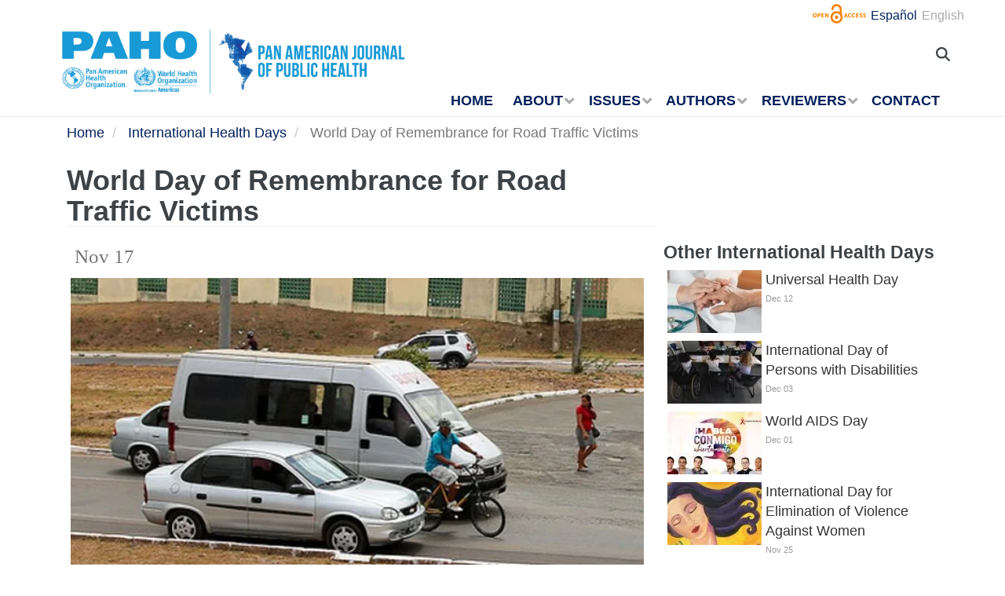

--- FILE ---
content_type: text/html; charset=UTF-8
request_url: https://journal.paho.org/en/international-health-days/world-day-remembrance-road-traffic-victims
body_size: 11011
content:
<!DOCTYPE html>
<html  lang="en" dir="ltr" prefix="content: http://purl.org/rss/1.0/modules/content/  dc: http://purl.org/dc/terms/  foaf: http://xmlns.com/foaf/0.1/  og: http://ogp.me/ns#  rdfs: http://www.w3.org/2000/01/rdf-schema#  schema: http://schema.org/  sioc: http://rdfs.org/sioc/ns#  sioct: http://rdfs.org/sioc/types#  skos: http://www.w3.org/2004/02/skos/core#  xsd: http://www.w3.org/2001/XMLSchema# ">
  <head>
    <meta charset="utf-8" />
<meta name="description" content="The mission of the Pan American Journal of Public Health is to serve as an important vehicle for disseminating scientific public health information relevant to the Region of the Americas. The journal aims to strengthen national and local health systems and to bridge the gap between health care and policy-makers, ultimately improving the health of the peoples of the Americas." />
<link rel="canonical" href="https://journal.paho.org/en/international-health-days/world-day-remembrance-road-traffic-victims" />
<meta name="twitter:site" content="@rpsp_pajph" />
<meta name="MobileOptimized" content="width" />
<meta name="HandheldFriendly" content="true" />
<meta name="viewport" content="width=device-width, initial-scale=1.0" />
<link rel="icon" href="/themes/paho/favicon.ico" type="image/vnd.microsoft.icon" />
<link rel="alternate" hreflang="es" href="https://journal.paho.org/es/dias-internacionales-salud/dia-mundial-recuerdo-victimas-por-accidentes-transito" />
<link rel="alternate" hreflang="en" href="https://journal.paho.org/en/international-health-days/world-day-remembrance-road-traffic-victims" />
<script src="/sites/default/files/google_tag/gtm_journal/google_tag.script.js?t9ae9w" defer></script>

    <title>World Day of Remembrance for Road Traffic Victims | Pan American Journal of Public Health</title>
    <link rel="stylesheet" media="all" href="/sites/default/files/css/css_H-wGlCyHElGLbdInaA8PuFby-0Y-N2xXwNNOW3MMJwA.css?delta=0&amp;language=en&amp;theme=paho&amp;include=[base64]" />
<link rel="stylesheet" media="all" href="https://cdn.jsdelivr.net/npm/entreprise7pro-bootstrap@3.4.8/dist/css/bootstrap.min.css" integrity="sha256-zL9fLm9PT7/fK/vb1O9aIIAdm/+bGtxmUm/M1NPTU7Y=" crossorigin="anonymous" />
<link rel="stylesheet" media="all" href="https://cdn.jsdelivr.net/npm/@unicorn-fail/drupal-bootstrap-styles@0.0.2/dist/3.1.1/7.x-3.x/drupal-bootstrap.min.css" integrity="sha512-nrwoY8z0/iCnnY9J1g189dfuRMCdI5JBwgvzKvwXC4dZ+145UNBUs+VdeG/TUuYRqlQbMlL4l8U3yT7pVss9Rg==" crossorigin="anonymous" />
<link rel="stylesheet" media="all" href="https://cdn.jsdelivr.net/npm/@unicorn-fail/drupal-bootstrap-styles@0.0.2/dist/3.1.1/8.x-3.x/drupal-bootstrap.min.css" integrity="sha512-jM5OBHt8tKkl65deNLp2dhFMAwoqHBIbzSW0WiRRwJfHzGoxAFuCowGd9hYi1vU8ce5xpa5IGmZBJujm/7rVtw==" crossorigin="anonymous" />
<link rel="stylesheet" media="all" href="https://cdn.jsdelivr.net/npm/@unicorn-fail/drupal-bootstrap-styles@0.0.2/dist/3.2.0/7.x-3.x/drupal-bootstrap.min.css" integrity="sha512-U2uRfTiJxR2skZ8hIFUv5y6dOBd9s8xW+YtYScDkVzHEen0kU0G9mH8F2W27r6kWdHc0EKYGY3JTT3C4pEN+/g==" crossorigin="anonymous" />
<link rel="stylesheet" media="all" href="https://cdn.jsdelivr.net/npm/@unicorn-fail/drupal-bootstrap-styles@0.0.2/dist/3.2.0/8.x-3.x/drupal-bootstrap.min.css" integrity="sha512-JXQ3Lp7Oc2/VyHbK4DKvRSwk2MVBTb6tV5Zv/3d7UIJKlNEGT1yws9vwOVUkpsTY0o8zcbCLPpCBG2NrZMBJyQ==" crossorigin="anonymous" />
<link rel="stylesheet" media="all" href="https://cdn.jsdelivr.net/npm/@unicorn-fail/drupal-bootstrap-styles@0.0.2/dist/3.3.1/7.x-3.x/drupal-bootstrap.min.css" integrity="sha512-ZbcpXUXjMO/AFuX8V7yWatyCWP4A4HMfXirwInFWwcxibyAu7jHhwgEA1jO4Xt/UACKU29cG5MxhF/i8SpfiWA==" crossorigin="anonymous" />
<link rel="stylesheet" media="all" href="https://cdn.jsdelivr.net/npm/@unicorn-fail/drupal-bootstrap-styles@0.0.2/dist/3.3.1/8.x-3.x/drupal-bootstrap.min.css" integrity="sha512-kTMXGtKrWAdF2+qSCfCTa16wLEVDAAopNlklx4qPXPMamBQOFGHXz0HDwz1bGhstsi17f2SYVNaYVRHWYeg3RQ==" crossorigin="anonymous" />
<link rel="stylesheet" media="all" href="https://cdn.jsdelivr.net/npm/@unicorn-fail/drupal-bootstrap-styles@0.0.2/dist/3.4.0/8.x-3.x/drupal-bootstrap.min.css" integrity="sha512-tGFFYdzcicBwsd5EPO92iUIytu9UkQR3tLMbORL9sfi/WswiHkA1O3ri9yHW+5dXk18Rd+pluMeDBrPKSwNCvw==" crossorigin="anonymous" />
<link rel="stylesheet" media="all" href="/sites/default/files/css/css_sC_kT3snogu7j5J0O7cXyTgW4T38VZMEjMnaKpKE600.css?delta=9&amp;language=en&amp;theme=paho&amp;include=[base64]" />
<link rel="stylesheet" media="all" href="/sites/default/files/css/css_E5dzZCRXCyNzmUGnixx5UW8PI9p-PFo24AlpdXJKnMU.css?delta=10&amp;language=en&amp;theme=paho&amp;include=[base64]" />
<link rel="stylesheet" media="all" href="/sites/default/files/asset_injector/css/paho_grid_custom_claro_admin_theme-97b3a9ac4420197e7472f13a53b1713b.css?t9ae9w" />

    
    <meta http-equiv="X-UA-Compatible" content="IE=edge"> 
  </head>
  <body class="path-node page-node-type-article has-glyphicons">
    <a href="#main-content" class="visually-hidden focusable skip-link">
      Skip to main content
    </a>
    <noscript><iframe src="https://www.googletagmanager.com/ns.html?id=GTM-W7HGMPQ" height="0" width="0" style="display:none;visibility:hidden"></iframe></noscript>
      <div class="dialog-off-canvas-main-canvas" data-off-canvas-main-canvas>
              <div class="branding-bar">
      <div class="container">
            <div class="region region-branding-bar">
    <nav role="navigation" aria-labelledby="block-paho-account-menu-menu" id="block-paho-account-menu">
            <h2 class="sr-only" id="block-paho-account-menu-menu">User account menu</h2>

      
              <ul class="menu nav navbar-nav navbar-right">
                            <li>
        <a href="/en/journal-editor/login" data-drupal-link-system-path="journal-editor/login">Log in</a>
                  </li>
        </ul>
  


  </nav>
<section class="language-switcher-language-url block block-language block-language-blocklanguage-interface" id="block-alternadordeidioma" role="navigation">
  
    

      <ul class="links"><li hreflang="es" data-drupal-link-system-path="node/5018" class="es"><a href="/es/dias-internacionales-salud/dia-mundial-recuerdo-victimas-por-accidentes-transito" class="language-link" hreflang="es" data-drupal-link-system-path="node/5018">Español</a></li><li hreflang="en" data-drupal-link-system-path="node/5018" class="en is-active" aria-current="page"><a href="/en/international-health-days/world-day-remembrance-road-traffic-victims" class="language-link is-active" hreflang="en" data-drupal-link-system-path="node/5018" aria-current="page">English</a></li></ul>
  </section>


  </div>

          <button type="button" class="navbar-toggle" data-toggle="collapse" data-target="#block-alternadordeidioma">
              Language <i class="fa fa-globe"></i>
            </button>
      </div>
    </div>
    <header class="navbar navbar-default" id="navbar" role="banner">
      <div class="container">
        <div class="navbar-header">
          <a href="/en"><img class="logo" src="/themes/paho/images/logo-en.png?v=7" alt="Pan American Journal of Public Health" /></a>
            <div class="region region-navigation">
    <section id="block-searchtoggle" class="block block-block-content block-block-content0d4acc9b-b733-47d7-98cb-031fafa0afda">
  
    

      
            <div class="field field--name-body field--type-text-with-summary field--label-hidden field--item"><p><i class="fa fa-search"></i></p></div>
      
  </section>

<section id="block-navegacionprincipal" class="block block-superfish block-superfishmain">
  
    

      
<ul id="superfish-main" class="menu sf-menu sf-main sf-horizontal sf-style-none" role="menu" aria-label="Menu">
  

  
  <li id="main-standardfront-page" class="sf-depth-1 sf-no-children sf-first" role="none">
    
          <a href="/en" class="sf-depth-1" role="menuitem">Home</a>
    
    
    
    
      </li>


            
  <li id="main-menu-link-contenta7657d5c-9e40-4955-8d06-237b3b2ed250" class="sf-depth-1 menuparent" role="none">
    
          <span class="sf-depth-1 menuparent nolink" role="menuitem" aria-haspopup="true" aria-expanded="false">About</span>
    
    
    
              <ul role="menu">
      
      

  
  <li id="main-menu-link-content2487e561-05fb-4780-8bf6-763afa6c5fec" class="sf-depth-2 sf-no-children sf-first" role="none">
    
          <a href="/en/about-journal" class="sf-depth-2" role="menuitem">About the journal</a>
    
    
    
    
      </li>


  
  <li id="main-menu-link-content26ef59ba-828d-40d5-8120-4b6ef2ed41d1" class="sf-depth-2 sf-no-children" role="none">
    
          <a href="/en/editorial-committee" class="sf-depth-2" role="menuitem">Editorial committee</a>
    
    
    
    
      </li>


            
  <li id="main-menu-link-contentb273faef-bfcc-44ad-80b7-0a3208231ae1" class="sf-depth-2 menuparent" role="none">
    
          <a href="/en/timeline" class="sf-depth-2 menuparent" role="menuitem" aria-haspopup="true" aria-expanded="false">History of the Journal</a>
    
    
    
              <ul role="menu">
      
      

  
  <li id="main-menu-link-content8e713e99-4f00-40e4-999b-4bc94ab68148" class="sf-depth-3 sf-no-children sf-first sf-last" role="none">
    
          <a href="/en/100-years-pan-american-journal-public-health" class="sf-depth-3" role="menuitem">100 years of the Journal </a>
    
    
    
    
      </li>



              </ul>
      
    
    
      </li>


  
  <li id="main-menu-link-content6bf4f56f-f955-4f6b-8281-a455e096a4ef" class="sf-depth-2 sf-no-children" role="none">
    
          <a href="/en/permissions-request" class="sf-depth-2" role="menuitem">Permissions request</a>
    
    
    
    
      </li>



              </ul>
      
    
    
      </li>


            
  <li id="main-menu-link-contentae207d35-11b5-41d3-a1a3-4b14adea0451" class="sf-depth-1 menuparent" role="none">
    
          <span class="sf-depth-1 menuparent nolink" role="menuitem" aria-haspopup="true" aria-expanded="false">Issues</span>
    
    
    
              <ul role="menu">
      
      

  
  <li id="main-menu-link-content4b37f348-bd27-44d1-a403-41919779c3ea" class="sf-depth-2 sf-no-children sf-first" role="none">
    
          <a href="/en/special-issues" class="sf-depth-2" role="menuitem">Special Issues</a>
    
    
    
    
      </li>


  
  <li id="main-menu-link-content81c6f9ef-5e31-492c-b845-1e9e419c05e2" class="sf-depth-2 sf-no-children sf-last" role="none">
    
          <a href="/en/past-issues-1" class="sf-depth-2" role="menuitem">Past Issues</a>
    
    
    
    
      </li>



              </ul>
      
    
    
      </li>


            
  <li id="main-menu-link-content34830034-1951-4081-ae7d-790247e125b9" class="sf-depth-1 menuparent" role="none">
    
          <span class="sf-depth-1 menuparent nolink" role="menuitem" aria-haspopup="true" aria-expanded="false">Authors</span>
    
    
    
              <ul role="menu">
      
      

  
  <li id="main-menu-link-content608a45db-93cb-4914-aa70-134f2406220e" class="sf-depth-2 sf-no-children sf-first" role="none">
    
          <a href="/en/instructions-authors" class="sf-depth-2" role="menuitem">Instructions for authors</a>
    
    
    
    
      </li>


  
  <li id="main-menu-link-content36de06c3-4e59-4308-b3fd-7ed682914b1f" class="sf-depth-2 sf-no-children" role="none">
    
          <a href="/en/resources-authors" class="sf-depth-2" role="menuitem">Resources for authors</a>
    
    
    
    
      </li>


  
  <li id="main-menu-link-content148fe7a2-f087-4775-a065-20fb23fadc25" class="sf-depth-2 sf-no-children sf-last" role="none">
    
          <a href="/en/submission-manuscripts" class="sf-depth-2" role="menuitem">Submission of manuscripts</a>
    
    
    
    
      </li>



              </ul>
      
    
    
      </li>


            
  <li id="main-menu-link-content4e6e3738-b48c-4827-b27f-f9f728fbba5c" class="sf-depth-1 menuparent" role="none">
    
          <span class="sf-depth-1 menuparent nolink" role="menuitem" aria-haspopup="true" aria-expanded="false">Reviewers</span>
    
    
    
              <ul role="menu">
      
      

  
  <li id="main-menu-link-content46681f35-3c4a-496a-b151-f96fef1bb77f" class="sf-depth-2 sf-no-children sf-first" role="none">
    
          <a href="/en/acknowledgment-reviewers" class="sf-depth-2" role="menuitem">Acknowledgment of reviewers</a>
    
    
    
    
      </li>


  
  <li id="main-menu-link-content2b4c4104-f5af-4cb5-9cf0-d05376c9d49f" class="sf-depth-2 sf-no-children sf-last" role="none">
    
          <a href="/en/resources-reviewers" class="sf-depth-2" role="menuitem">Resources for reviewers</a>
    
    
    
    
      </li>



              </ul>
      
    
    
      </li>


  
  <li id="main-menu-link-content19b94c81-f586-4599-8b73-046d6114bff1" class="sf-depth-1 sf-no-children sf-last" role="none">
    
          <a href="/en/contact-journal" class="sf-depth-1" role="menuitem">Contact</a>
    
    
    
    
      </li>


</ul>

  </section>

<div class="search-block-form block block-search block-search-form-block" data-drupal-selector="search-block-form" id="block-formulariodebusqueda" role="search">
  
    
      <form action="/en/search/node" method="get" id="search-block-form" accept-charset="UTF-8">
  <div class="form-item js-form-item form-type-search js-form-type-search form-item-keys js-form-item-keys form-no-label form-group">
      <label for="edit-keys" class="control-label sr-only">Search</label>
  
  
  <div class="input-group"><input title="Enter the terms you wish to search for." data-drupal-selector="edit-keys" class="form-autocomplete form-search form-control" data-key="search_block" placeholder="Search" type="search" id="edit-keys" name="keys" value="" size="15" maxlength="128" data-toggle="tooltip" /><span class="input-group-btn"><button type="submit" value="Search" class="button js-form-submit form-submit btn-primary btn icon-only"><span class="sr-only">Search</span><span class="icon glyphicon glyphicon-search" aria-hidden="true"></span></button></span></div>

  
  
  </div>
<div class="form-actions form-group js-form-wrapper form-wrapper" data-drupal-selector="edit-actions" id="edit-actions"></div>

</form>

  </div>

  </div>

                            </div>

                      </div>
    </header>
  
                  <div class="main-container container js-quickedit-main-content">
    <div class="row">

                              <div class="col-sm-12" role="heading">
              <div class="region region-header">
        <ol class="breadcrumb">
          <li >
                  <a href="/en">Home</a>
              </li>
          <li >
                  <a href="/en/international-health-days">International Health Days</a>
              </li>
          <li  class="active">
                  World Day of Remembrance for Road Traffic Victims
              </li>
      </ol>

<div data-drupal-messages-fallback class="hidden"></div>
    <h1 class="page-header">
<span property="schema:name">World Day of Remembrance for Road Traffic Victims</span>
</h1>


  </div>

          </div>
              
            
                  <section class="col-sm-8">

                                      
                  
                          <a id="main-content"></a>
            <div class="region region-content">
      <article about="/en/international-health-days/world-day-remembrance-road-traffic-victims" typeof="schema:Article" class="article is-promoted full clearfix">

  
      <span property="schema:name" content="World Day of Remembrance for Road Traffic Victims" class="hidden"></span>


    <div class="content">
    
            <div class="field field--name-field-issue-date field--type-datetime field--label-hidden field--item">Nov 17</div>
      
      <div class="field field--name-field-image field--type-image field--label-hidden field--items">
              <div class="field--item">  <img property="schema:image" loading="lazy" src="/sites/default/files/styles/flexslider_thumbnail/public/2018-11/road-safety-640-427.jpg?h=4c1fc98e&amp;itok=HwO1fRsw" width="770" height="385" alt="Pedestrians crossing in unsafe manner" typeof="foaf:Image" class="img-responsive" />


</div>
          </div>
  
            <div property="schema:text" class="field field--name-body field--type-text-with-summary field--label-hidden field--item"><p>The mission of the&nbsp;<em>Pan American Journal of Public Health</em>&nbsp;is to serve as an important vehicle for disseminating scientific public health information relevant to the Region of the Americas. The journal aims to strengthen national and local health systems and to bridge the gap between health care and policy-makers, ultimately improving the health of the peoples of the Americas.</p><p>International Health Days&nbsp;are commemorations that call the attention of the public on one public health issue;&nbsp;for most of them,&nbsp;in this section the reader will find&nbsp;a selection of published manuscripts with links to the full-text papers.</p><ul><li><a href="https://iris.paho.org/handle/10665.2/34067" rel="noopener" target="_blank">Legislación sobre seguridad vial en México: un análisis subnacional</a></li><li><a href="https://iris.paho.org/handle/10665.2/9155" rel="noopener" target="_blank">Feasibility of road traffic injury surveillance integrating police and health insurance data sets in the Dominican Republic</a></li></ul></div>
      
  </div>

</article>

<section class="views-element-container block block-views block-views-blockfrontpage-block-1" id="block-views-block-frontpage-block-1">
  
    

      <div class="form-group"><div class="documents-grid view view-frontpage view-id-frontpage view-display-id-block_1 js-view-dom-id-d0c411cc2c5be6edec1a6e74f8c9b699c9127149fb1719830277724eed24228e">
  
    
      
      <div class="view-content">
          <div class="views-row"><div class="views-field views-field-created"><span class="field-content"><time datetime="2023-04-14T14:35:40-04:00">14 Apr 2023</time>
</span></div><div class="views-field views-field-title"><div class="field-content"><a href="/en/articles/mortality-and-disability-adjusted-life-years-motorcyclists-latin-america-and-caribbean" hreflang="en">Mortality and disability-adjusted life years in motorcyclists in Latin America and the Caribbean during the first decade of action for road safety</a></div></div><div class="views-field views-field-field-document-link"><div class="field-content">Original research |  Portuguese  | <em>Santiago et al.</em> | <a title="Mortality and disability-adjusted life years in motorcyclists in Latin America and the Caribbean during the first decade of action for road safety" href="https://doi.org/10.26633/RPSP.2023.68" target="_blank"><i class="fa fa-external-link"></i></a></div></div></div>
    <div class="views-row"><div class="views-field views-field-created"><span class="field-content"><time datetime="2021-03-24T07:00:00-04:00">24 Mar 2021</time>
</span></div><div class="views-field views-field-title"><div class="field-content"><a href="/en/articles/road-traffic-injuries-and-substance-use-among-emergency-department-patients-dominican" hreflang="en">Road traffic injuries and substance use among emergency department patients in the Dominican Republic and Peru</a></div></div><div class="views-field views-field-field-document-link"><div class="field-content">Original research |  English  | <em>Cherpitel et al.</em> | <a title="Road traffic injuries and substance use among emergency department patients in the Dominican Republic and Peru" href="https://doi.org/10.26633/RPSP.2021.31" target="_blank"><i class="fa fa-external-link"></i></a></div></div></div>
    <div class="views-row"><div class="views-field views-field-created"><span class="field-content"><time datetime="2021-03-24T07:00:00-04:00">24 Mar 2021</time>
</span></div><div class="views-field views-field-title"><div class="field-content"><a href="/en/articles/shifting-patterns-disparities-unintentional-injury-mortality-rates-united-states-1999-2016" hreflang="en">Shifting patterns of disparities in unintentional injury mortality rates in the United States, 1999-2016</a></div></div><div class="views-field views-field-field-document-link"><div class="field-content">Original research |  English  | <em>Cherpitel et al.</em> | <a title="Shifting patterns of disparities in unintentional injury mortality rates in the United States, 1999-2016" href="https://doi.org/10.26633/RPSP.2021.36" target="_blank"><i class="fa fa-external-link"></i></a></div></div></div>

    </div>
  
          </div>
</div>

  </section>


  </div>

              </section>

                              <aside class="col-sm-4" role="complementary">
              <div class="region region-sidebar-second">
    <section class="views-element-container block block-views block-views-blockfrontpage-related-health-days-block" id="block-views-block-frontpage-related-health-days-block">
  
      <h2 class="block-title">Other International Health Days</h2>
    

      <div class="form-group"><div class="view view-frontpage view-id-frontpage view-display-id-related_health_days_block js-view-dom-id-967dcdedea4578cd6b303f53fd09ca393253964d79c827dd2cb59ed861aa8164">
  
    
      
      <div class="view-content">
          <div class="views-row"><div class="views-field views-field-field-image"><div class="field-content">  <a href="/en/international-health-days/universal-health-day" hreflang="en"><img loading="lazy" src="/sites/default/files/styles/4_3_150x100/public/2019-12/universal-health-day-2019-1190x574_1.jpg?h=fdc0eb87&amp;itok=j_3AyzQq" width="120" height="80" alt="Universal Health" typeof="foaf:Image" class="img-responsive" />

</a>
</div></div><div class="views-field views-field-title"><span class="field-content">
<span><a href="/en/international-health-days/universal-health-day" hreflang="en">Universal Health Day</a></span>
</span></div><div class="views-field views-field-nothing"><span class="field-content"><div class="views-field-field-health-day-date"> Dec 12  </div></span></div></div>
    <div class="views-row"><div class="views-field views-field-field-image"><div class="field-content">  <a href="/en/international-health-days/international-day-persons-disabilities" hreflang="en"><img loading="lazy" src="/sites/default/files/styles/4_3_150x100/public/2019-12/dissability-1500x1000.jpg?h=06ac0d8c&amp;itok=CxkCIeqn" width="120" height="80" alt="Children in wheelchairs" typeof="foaf:Image" class="img-responsive" />

</a>
</div></div><div class="views-field views-field-title"><span class="field-content">
<span><a href="/en/international-health-days/international-day-persons-disabilities" hreflang="en">International Day of Persons with Disabilities</a></span>
</span></div><div class="views-field views-field-nothing"><span class="field-content"><div class="views-field-field-health-day-date"> Dec 03  </div></span></div></div>
    <div class="views-row"><div class="views-field views-field-field-image"><div class="field-content">  <a href="/en/international-health-days/world-aids-day" hreflang="en"><img loading="lazy" src="/sites/default/files/styles/4_3_150x100/public/2019-12/dia-mundial-sida-2019-es.jpg?h=405be42e&amp;itok=_yW1D6lS" width="120" height="80" alt="World Aids Day. Talk to me openly" typeof="foaf:Image" class="img-responsive" />

</a>
</div></div><div class="views-field views-field-title"><span class="field-content">
<span><a href="/en/international-health-days/world-aids-day" hreflang="en">World AIDS Day </a></span>
</span></div><div class="views-field views-field-nothing"><span class="field-content"><div class="views-field-field-health-day-date"> Dec 01  </div></span></div></div>
    <div class="views-row"><div class="views-field views-field-field-image"><div class="field-content">  <a href="/en/international-health-days/international-day-elimination-violence-against-women" hreflang="en"><img loading="lazy" src="/sites/default/files/styles/4_3_150x100/public/2018-11/end-violence-against-women.jpg?h=7b461b1b&amp;itok=uzHbKgOx" width="120" height="80" alt="Elimination of Violence Against Women" typeof="foaf:Image" class="img-responsive" />

</a>
</div></div><div class="views-field views-field-title"><span class="field-content">
<span><a href="/en/international-health-days/international-day-elimination-violence-against-women" hreflang="en">International Day for Elimination of Violence Against Women</a></span>
</span></div><div class="views-field views-field-nothing"><span class="field-content"><div class="views-field-field-health-day-date"> Nov 25  </div></span></div></div>

    </div>
  
          </div>
</div>

  </section>


  </div>

          </aside>
                  </div>
  </div>



      <footer class="footer" role="contentinfo">
      <div class="container">
        <div class="region region-footer">
    <nav role="navigation" aria-labelledby="block-piedepagina3-menu" id="block-piedepagina3" class="col-sm-12 col-md-3 col-lg-3">
      
  <h2 id="block-piedepagina3-menu">Resources</h2>
  

        
              <ul class="menu nav">
                            <li>
        <a href="http://search.bvsalud.org/evipnet/">EVIPNet</a>
                  </li>
                        <li>
        <a href="http://iris.paho.org/xmlui">PAHO Institutional Repository</a>
                  </li>
                        <li>
        <a href="http://bvsalud.org">Virtual Health Library</a>
                  </li>
                        <li>
        <a href="https://www.campusvirtualsp.org">Virtual Campus for Public Health</a>
                  </li>
                        <li>
        <a href="http://www.equator-network.org/">EQUATOR</a>
                  </li>
                        <li>
        <a href="http://www.icmje.org/">ICMJE</a>
                  </li>
        </ul>
  


  </nav>
<nav role="navigation" aria-labelledby="block-piedepagina2-menu" id="block-piedepagina2" class="col-sm-12 col-md-3 col-lg-3">
      
  <h2 id="block-piedepagina2-menu">Help and services</h2>
  

        
              <ul class="menu nav">
                            <li>
        <a href="https://www.paho.org/hq/index.php?option=com_content&amp;view=article&amp;id=3201&amp;Itemid=2410&amp;lang=en">Privacy Policy</a>
                  </li>
                        <li>
        <a href="/en/permissions-request" data-drupal-link-system-path="node/4984">Permissions</a>
                  </li>
                        <li>
        <a href="/en/contact-journal" data-drupal-link-system-path="node/5001">Contact</a>
                  </li>
        </ul>
  


  </nav>
<section id="block-socialmedialinks-2" class="col-sm-12 col-md-3 col-lg-3 block-social-media-links block block-social-media-links-block">
  
      <h2 class="block-title">Follow us</h2>
    

      

<ul class="social-media-links--platforms platforms inline horizontal">
      <li>
      <a class="social-media-link-icon--twitter" href="https://x.com/rpsp_pajph"  aria-label="Follow us on X" title="Follow us on X" >
        <span class='fab fa-x-twitter fa-2x'></span>
      </a>

          </li>
      <li>
      <a class="social-media-link-icon--facebook" href="https://www.facebook.com/PAHOWHO"  aria-label="Follow us on Facebook" title="Follow us on Facebook" >
        <span class='fab fa-facebook fa-2x'></span>
      </a>

          </li>
      <li>
      <a class="social-media-link-icon--instagram" href="https://www.instagram.com/opspaho"  aria-label="Follow us on Instagram" title="Follow us on Instagram" >
        <span class='fab fa-instagram fa-2x'></span>
      </a>

          </li>
      <li>
      <a class="social-media-link-icon--youtube" href="https://www.youtube.com/pahopin"  aria-label="Follow us on Youtube" title="Follow us on Youtube" >
        <span class='fab fa-youtube fa-2x'></span>
      </a>

          </li>
      <li>
      <a class="social-media-link-icon--linkedin" href="https://www.linkedin.com/company/pan-american-health-organization"  aria-label="Follow us on Linkedin" title="Follow us on Linkedin" >
        <span class='fab fa-linkedin fa-2x'></span>
      </a>

          </li>
      <li>
      <a class="social-media-link-icon--flickr" href="https://www.flickr.com/photos/87642443@N05/"  aria-label="Follow us on Flickr" title="Follow us on Flickr" >
        <span class='fab fa-flickr fa-2x'></span>
      </a>

          </li>
      <li>
      <a class="social-media-link-icon--rss" href="/en/rss.xml"  aria-label="Follow us on Rss" title="Follow us on Rss" >
        <span class='fa fa-rss fa-2x'></span>
      </a>

          </li>
  </ul>

  </section>

<section id="block-footerlogo" class="col-sm-12 col-md-3 col-lg-3 block block-block-content block-block-content8bcae190-6286-4bc0-8ccf-3a4ca26109b4">
  
    

      
            <div class="field field--name-body field--type-text-with-summary field--label-hidden field--item"><div style="margin-top:10px;">
<div alt="PAHO" data-embed-button="file_browser" data-entity-embed-display="image:image" data-entity-embed-display-settings="{&quot;image_style&quot;:&quot;&quot;,&quot;image_link&quot;:&quot;&quot;,&quot;link_url&quot;:&quot;https:\/\/www.paho.org&quot;}" data-entity-type="file" data-entity-uuid="7714c540-3663-478f-a198-3389380eb7c7" class="align-center embedded-entity" data-langcode="en">  <img loading="lazy" src="/sites/default/files/footer_logo-en.png" width="250" height="64" alt="PAHO" typeof="foaf:Image" class="img-responsive">

</div>

</div>
</div>
      
  </section>

<section id="block-copyright" class="col-sm-12 col-md-12 col-lg-12 block block-block-content block-block-content9d542e77-2c47-40c0-96e6-9e5b161b0b0c">
  
    

      
            <div class="field field--name-body field--type-text-with-summary field--label-hidden field--item"><p class="text-align-center"><strong>Pan American Journal of Public Health (PAJPH)</strong></p>

<p class="text-align-center">Regional Office for the Americas of the World Health Organization</p>

<p class="text-align-center">© Pan American Health Organization. All rights reserved.</p>
</div>
      
  </section>


  </div>

      </div>
    </footer>
  

  </div>

    
    <script type="application/json" data-drupal-selector="drupal-settings-json">{"path":{"baseUrl":"\/","pathPrefix":"en\/","currentPath":"node\/5018","currentPathIsAdmin":false,"isFront":false,"currentLanguage":"en"},"pluralDelimiter":"\u0003","suppressDeprecationErrors":true,"ajaxPageState":{"libraries":"[base64]","theme":"paho","theme_token":null},"ajaxTrustedUrl":{"\/en\/search\/node":true},"data":{"extlink":{"extTarget":true,"extTargetAppendNewWindowDisplay":true,"extTargetAppendNewWindowLabel":"(opens in a new window)","extTargetNoOverride":false,"extNofollow":false,"extTitleNoOverride":false,"extNoreferrer":false,"extFollowNoOverride":false,"extClass":"0","extLabel":"(link is external)","extImgClass":false,"extSubdomains":true,"extExclude":"","extInclude":"","extCssExclude":"","extCssInclude":"","extCssExplicit":"","extAlert":false,"extAlertText":"This link will take you to an external web site. We are not responsible for their content.","extHideIcons":false,"mailtoClass":"0","telClass":"","mailtoLabel":"(link sends email)","telLabel":"(link is a phone number)","extUseFontAwesome":false,"extIconPlacement":"append","extPreventOrphan":false,"extFaLinkClasses":"fa fa-external-link","extFaMailtoClasses":"fa fa-envelope-o","extAdditionalLinkClasses":"","extAdditionalMailtoClasses":"","extAdditionalTelClasses":"","extFaTelClasses":"fa fa-phone","allowedDomains":null,"extExcludeNoreferrer":""}},"bootstrap":{"forms_has_error_value_toggle":1,"modal_animation":1,"modal_backdrop":"true","modal_focus_input":1,"modal_keyboard":1,"modal_select_text":1,"modal_show":1,"modal_size":"","tooltip_enabled":1,"tooltip_animation":1,"tooltip_container":"body","tooltip_delay":"0","tooltip_html":0,"tooltip_placement":"auto bottom","tooltip_selector":"","tooltip_trigger":"hover"},"views":{"ajax_path":"\/en\/views\/ajax","ajaxViews":{"views_dom_id:967dcdedea4578cd6b303f53fd09ca393253964d79c827dd2cb59ed861aa8164":{"view_name":"frontpage","view_display_id":"related_health_days_block","view_args":"5018","view_path":"\/node\/5018","view_base_path":"taxonomy\/term\/%","view_dom_id":"967dcdedea4578cd6b303f53fd09ca393253964d79c827dd2cb59ed861aa8164","pager_element":0},"views_dom_id:d0c411cc2c5be6edec1a6e74f8c9b699c9127149fb1719830277724eed24228e":{"view_name":"frontpage","view_display_id":"block_1","view_args":"5018","view_path":"\/node\/5018","view_base_path":"rss.xml","view_dom_id":"d0c411cc2c5be6edec1a6e74f8c9b699c9127149fb1719830277724eed24228e","pager_element":0}}},"search_autocomplete":{"search_block":{"source":"\/en\/callback\/nodes","selector":"","minChars":3,"maxSuggestions":10,"autoSubmit":true,"autoRedirect":true,"theme":"basic","filters":["q","title"],"noResult":{"group":{"group_id":"no_results"},"label":"No results found for [search-phrase]. Click to perform full search.","value":"[search-phrase]","link":""},"moreResults":{"group":{"group_id":"more_results"},"label":"View all results for [search-phrase].","value":"[search-phrase]","link":""}}},"superfish":{"superfish-main":{"id":"superfish-main","sf":{"delay":"0","animation":{"opacity":"show","height":"show"},"speed":1,"autoArrows":false,"dropShadows":false,"disableHI":true},"plugins":{"touchscreen":{"behaviour":"0","disableHover":0,"cloneParent":0,"mode":"always_active"},"smallscreen":{"cloneParent":0,"mode":"window_width","breakpoint":992,"accordionButton":"2","title":"Men\u00fa"},"supposition":true,"supersubs":true}}},"csp":{"nonce":"_SxAuT396-mq8StiFtzaTQ"},"user":{"uid":0,"permissionsHash":"21769acfddc9e2937954b24d44b7ee3094524702cc08036d1c6722297c75421e"}}</script>
<script src="/sites/default/files/js/js_N42ISRaIsTEhy0QkK89Km0sBDcTmsfrD6E3ifv72UGE.js?scope=footer&amp;delta=0&amp;language=en&amp;theme=paho&amp;include=eJx1jEESwjAIAD8Umyd1SMQGpYUJROvvtU7bU7wwy-5AEnHzChrTQaNWHGkhD6eKLsJOGrJUjNfaFHiA5pJlVkbHgKszLY-j7WtQKBInlgR8MX9_3RSsKdYbWYkn9dxoMzBbrohLv29kLdm_qmLkJP1rl5bL_v1J-LL4mwPcYf0Admxvqg"></script>
<script src="https://cdn.jsdelivr.net/npm/entreprise7pro-bootstrap@3.4.8/dist/js/bootstrap.min.js" integrity="sha256-3XV0ZwG+520tCQ6I0AOlrGAFpZioT/AyPuX0Zq2i8QY=" crossorigin="anonymous"></script>
<script src="/sites/default/files/js/js_aVT23CCj1zIDZi8cIkooaadXuvVi570YsKaQbJXhrgI.js?scope=footer&amp;delta=2&amp;language=en&amp;theme=paho&amp;include=eJx1jEESwjAIAD8Umyd1SMQGpYUJROvvtU7bU7wwy-5AEnHzChrTQaNWHGkhD6eKLsJOGrJUjNfaFHiA5pJlVkbHgKszLY-j7WtQKBInlgR8MX9_3RSsKdYbWYkn9dxoMzBbrohLv29kLdm_qmLkJP1rl5bL_v1J-LL4mwPcYf0Admxvqg"></script>
<script src="https://use.fontawesome.com/releases/v6.5.1/js/all.js"></script>
<script src="/sites/default/files/js/js_nSpw7awPPu2MbonmkC_6T25LtMkRJfyU3JLqyObolOg.js?scope=footer&amp;delta=4&amp;language=en&amp;theme=paho&amp;include=eJx1jEESwjAIAD8Umyd1SMQGpYUJROvvtU7bU7wwy-5AEnHzChrTQaNWHGkhD6eKLsJOGrJUjNfaFHiA5pJlVkbHgKszLY-j7WtQKBInlgR8MX9_3RSsKdYbWYkn9dxoMzBbrohLv29kLdm_qmLkJP1rl5bL_v1J-LL4mwPcYf0Admxvqg"></script>

  </body>
</html>


--- FILE ---
content_type: text/css
request_url: https://journal.paho.org/sites/default/files/css/css_sC_kT3snogu7j5J0O7cXyTgW4T38VZMEjMnaKpKE600.css?delta=9&language=en&theme=paho&include=eJyFUEFuxCAM_BCFU99jGeMkNBAjbJru70u2rRRpD71YHns0mhlUZYN8fDCZ9ECqnmvkBA8ZNiI7fCU03ATWnhPQUJMKVLALYKr5ANu4sosiptaxhaVj5VP67mjnlKfGO7Qy1kltSPtUTnwYxCK0hztwJJ1D6qNh8ThMSGorbOz4y0o-9r_fL3SLHIYnq1QOt92fHC-o_xK8brm6K11Yi0Qsb2qPKb06Zey0wd1FeAb1ETWTn604FcpYoM6QCJchDa8n_1OPjsZ9ybrNxNmcPtS4hqnF7jPzqeE5fZU0Cn8DpqulvQ
body_size: 11613
content:
/* @license GPL-2.0-or-later https://www.drupal.org/licensing/faq */
html{font-size:100%;}body{margin-top:0px;font-family:"Noto Sans",Arial,Helvetica,sans-serif;font-size:18px !important;font-weight:normal;position:inherit;line-height:1.1ems !important;color:#3C4245;}a{color:#00205C;}h1,h2,h3,h4,h5,h6{font-weight:700;margin:0 0 10px 0;}.clearfix{clear:both;}article img{margin:0px 5px 5px 5px;max-width:100%;}.contextual .trigger{background-size:10px 10px;height:15px !important;width:15px !important;}.breadcrumb{padding:8px 0px;margin-bottom:20px;background:transparent;border-radius:0px;}.container-full{clear:both;float:none;}.contextual{z-index:500!important;}#block-paho-account-menu{position:absolute;z-index:1;}#block-paho-account-menu .navbar-nav > li a{padding:2px 6px;font-size:75%!important;background-color:rgba(0,0,0,0.6);color:#fff;}#block-paho-account-menu .dropdown-menu{background-color:rgba(0,0,0,0.6)}#block-paho-account-menu .navbar-nav > li a:hover,#block-paho-account-menu .navbar-nav > li a:active,#block-paho-account-menu .navbar-nav > li a:focus{background-color:rgba(0,0,0,0.9);color:#fff;text-decoration:none;}#block-paho-account-menu .navbar-nav > li{float:left;}#block-paho-account-menu .navbar-nav .dropdown-menu{padding:0;border:0;border-radius:0;}#block-paho-account-menu .dropdown-menu > li > a{padding:5px 20px;color:#fff;}#block-paho-account-menu .navbar-right .dropdown-menu{left:0;right:auto;}.user-logged-in #block-paho-account-menu{display:block;margin-top:-1px;z-index:3;}#block-paho-account-menu{display:none;}.navbar-header{float:none;position:relative;}.navbar-default{background-color:#fff;border-bottom:1px solid #eee;}.navbar{border-radius:0px;border-right:none;border-left:none;border-top:none;}.navbar-btn{margin:0px;}.navbar-collapse{position:relative;}.navbar-default .navbar-nav > li > a{font-size:18px;color:#ffffff;}.navbar-header .logo{width:auto;height:95px!important;float:left !important;}@media (max-width:768px){.navbar-header .logo{width:auto;height:auto!important;float:none !important;max-width:100%;}}.navbar{margin-bottom:0px;}.region-branding-bar{display:table;width:100%;}.region-branding-bar > section,.region-branding-bar > div{display:table-cell;vertical-align:middle;}.region-branding-bar > div section{display:block;}.block-language{color:#777;padding-top:2px;font-size:90%;}.block-language a{color:#787878;}.block-language ul{list-style:none;margin:0;text-align:right;margin-left:20px;}.block-language ul li{display:inline;margin-left:6px;}.block-language ul li a,.block-language ul li a:hover{color:#00205c;}.block-language ul li a.is-active{color:#aaa;}.flex-direction-nav a:before{font-size:35px;}#block-searchtoggle{float:right;margin-top:28px;margin-left:10px;}@media (max-width:768px){#block-searchtoggle{margin-top:0px;}}#block-searchtoggle i{padding:5px;color:#aaa;cursor:pointer;width:23px;}#block-searchtoggle i:hover{color:#d86422;}#block-searchtoggle .contextual{display:none!important;}.region-navigation .block-search-form-block{position:absolute;bottom:-120px;background-color:#fff;display:none;z-index:999;padding:20px;border-bottom:4px solid #d86422;box-shadow:0 1px 2px 1px rgba(0,0,0,0.10);}.region-navigation .block-search-form-block input.form-autocomplete{border:1px solid #eee;color:#111;}.region-navigation .block-search-form-block input:focus{border:1px solid #ccc;}.region-navigation .search-block-form .btn-primary{color:#d86422;}#block-frontpagevideo .paragraph--id--381{position:absolute;bottom:0px;margin-bottom:0px;background:rgba(0,0,0,0.4);}.block-search-form-block{padding:20px 20px 0px 20px;}.block-search-form-block input.form-autocomplete{border:0px solid rgba(255,255,255,0);background:rgba(255,255,255,0);height:60px;border-bottom:5px solid #fff;font-size:200%;color:#fff;}.search-block-form .btn-primary{color:#fff;background-color:rgba(0,0,0,0);border-color:rgba(255,255,255,0);border-radius:0px;width:60px;height:60px;}.search-block-form .btn-primary:hover{}.search-block-form .form-search{border:0px;border-radius:0px;}.search-block-form .glyphicon-search{font-size:200%;}.search-block-form .form-control{-webkit-box-shadow:none;box-shadow:none;-webkit-transition:none;}#superfish-main.sf-horizontal > li > a,#superfish-main.sf-horizontal > li > span{text-transform:uppercase;font-weight:bold;}#superfish-main.sf-horizontal > li > a.menuparent,#superfish-main.sf-horizontal > li > span.menuparent{padding-right:20px;}#superfish-main.sf-horizontal > li > a.menuparent:before,#superfish-main.sf-horizontal > li > span.menuparent:before{content:"\f107";font-family:"Font Awesome 5 Free";font-size:110%;vertical-align:middle;color:#aaa;text-align:center;display:inline-block;position:absolute;right:6px;}#superfish-main.sf-horizontal > li > a.menuparent:hover:before,#superfish-main.sf-horizontal > li.sfHover > a:before,#superfish-main.sf-horizontal > li > span.menuparent:hover:before{color:#00205C;}#superfish-main .sf-multicolumn .sf-multicolumn-wrapper li a,#superfish-main .sf-multicolumn .sf-multicolumn-wrapper li span{color:#111;}@media screen and (min-width:1199px){#block-navegacionprincipal{float:right;margin-top:28px;}.block-superfish{width:auto;position:inherit;}.block-superfish .contextual{top:20px;}}#superfish-main{float:right;}#superfish-main .sf-multicolumn .sf-multicolumn-wrapper{background-color:rgba(255,255,255,0.95);border-bottom:4px solid #d86422;padding-bottom:10px;width:100%;}.sf-multicolumn > li{position:inherit;}#superfish-main.sf-horizontal > li.sf-no-children > a:hover,#superfish-main.sf-horizontal > li.sf-no-children.sfHover > a,#superfish-main.sf-horizontal > li.sf-no-children > span:hover,#superfish-main.sf-horizontal > li.sf-no-children > a:focus{text-decoration:none;color:#00205C;border-bottom:3px solid #00205C;}#superfish-main.sf-horizontal > li > a:hover,#superfish-main.sf-horizontal > li.sfHover > a,#superfish-main.sf-horizontal > li > span:hover,#superfish-main.sf-horizontal > li > a:focus{text-decoration:none;color:#00205C;}#superfish-main.sf-horizontal > li > a,#superfish-main.sf-horizontal > li > span{color:#00205C;}#superfish-main.sf-horizontal li > ol li a:hover,#superfish-main.sf-horizontal li > ol li a:focus{background-color:transparent;text-decoration:underline;}#superfish-main.sf-horizontal li > ol li a,#superfish-main.sf-horizontal li > ol li span{font-size:105%;font-weight:bold;padding:.6em 1em .3em .6em;}#superfish-main.sf-horizontal li > ol li ol li a{font-size:90%;padding:3px 2px 3px 20px;font-weight:normal;}#superfish-main.sf-horizontal li > ol li ol li a:before{content:"\f054";font-family:"Font Awesome 5 Free";font-weight:900;color:#aaa;position:absolute;margin-left:-8px;padding-top:2px;font-size:70%;}#superfish-main li{cursor:pointer;}#superfish-main li ul{background-color:#fff;border-top:3px solid #00205C;-moz-box-shadow:.0325rem .0325rem .0325rem 0 #c8cbc8;-ms-filter:"progid:DXImageTransform.Microsoft.Shadow(Strength=1px, Direction=135, Color='#C8CBC8')";-webkit-box-shadow:0.0325rem 0.0325rem 0.0325rem 0 #c8cbc8;box-shadow:0.0325rem 0.0325rem 0.0325rem 0 #c8cbc8;}#superfish-main li ul a{color:#00205C;}ul.sf-menu li:hover > ul,ul.sf-menu li.sfHover > ul{left:0;top:1.9em;}#superfish-main.sf-menu a,#superfish-main.sf-menu span{display:block;padding:0.45em 0.38em;position:relative;}#superfish-main.sf-menu > li > a,#superfish-main.sf-menu > li > span{border-bottom:3px solid #fff;}#superfish-main.sf-menu > li.menuparent:hover:after{border-color:transparent;border-style:solid;border-width:5px;display:inline-block;height:0;width:0;border-bottom-color:#fff;border-top-width:0;content:'';display:block;position:absolute;bottom:2.5px;left:1.5rem;}#superfish-main.sf-menu li ul,#superfish-main.sf-menu li ul{padding:0.8em 2em 0.8em 1.2em;}@media screen and (min-width:1200px){#superfish-main.sf-menu a,#superfish-main.sf-menu span{padding:0.45em 0.7em;}}@media screen and (max-width:991px){#block-searchtoggle{margin-right:15px;font-size:130%;}.block-search-form-block{padding:0 20px;max-width:100%;margin:15px 0 0 0;}.sf-accordion-toggle{clear:both;background-color:#0099D9;}.sf-accordion-toggle a:before{content:"\f0c9";font-family:"Font Awesome 5 Free";color:#fff;position:absolute;margin-left:-25px;margin-top:-1px;font-size:110%;}.sf-accordion-toggle a{color:#fff;font-size:110%;width:100%;display:block;padding:10px 15px 10px 40px;}#superfish-main-accordion a.sf-accordion-button:hover,#superfish-main-accordion a.sf-accordion-button:focus{text-decoration:none;}#block-navegacionprincipal{position:inherit;}#superfish-main-accordion .sf-accordion-button{position:absolute;right:20px;z-index:5;}#superfish-main-accordion li ul li ul{display:none;}#superfish-main-accordion a{color:#111;}#superfish-main-accordion{background-color:#fff;margin-bottom:10px;}#superfish-main-accordion ul li{border-bottom:1px solid #fff;background-color:#eee;}#superfish-main-accordion li span{padding:0.8em 1.7em;display:block;}#superfish-main-accordion ul li span,#superfish-main-accordion ul li a{padding:0.8em 1.7em;font-size:90%;display:block;}#superfish-main-accordion li{border-bottom:1px solid #eee;background-color:#fff;}#superfish-main-accordion ul li ul li{border-bottom:1px solid #eee;background-color:#ccc;}ul.sf-menu.sf-accordion.sf-accordion-with-buttons .sf-accordion-button:after{content:"\f107";font-family:"Font Awesome 5 Free";font-size:110%;color:#aaa;margin:0 0 0 1em;}ul.sf-menu.sf-accordion.sf-accordion-with-buttons li.sf-expanded > .sf-accordion-button:after{content:"\f106";font-family:"Font Awesome 5 Free";font-size:110%;color:#aaa;margin:0 0 0 1em;}}#block-navegacionprincipal-2 .navbar-nav{margin-bottom:40px;}#block-navegacionprincipal-2 .navbar-nav{width:100%;border-bottom:1px solid #eee;border-top:1px solid #eee;}#block-navegacionprincipal-2 .navbar-nav,#block-navegacionprincipal-2 .navbar-nav > li{float:none;display:inline-block;}#block-navegacionprincipal-2 .navbar-nav > li > a,#block-navegacionprincipal-2 .navbar-nav  li > span{padding:15px 30px 15px 25px;color:#000;display:block;text-transform:uppercase;font-family:Roboto Condensed;font-size:15px;}#block-navegacionprincipal-2 .navbar-nav  li i.caret{content:"\f107";font-style:normal;font-family:"Font Awesome 5 Free";font-weight:900;color:#111;position:absolute;top:0;right:8px;margin:15px 0;padding:0 4px;width:18px;height:18px;text-align:center;background-color:#eee;border:0px solid #eee;border-radius:50%;cursor:pointer;}#block-navegacionprincipal-2 .navbar-nav  li i.caret:hover{color:#fff;background-color:#ccc;border:0px solid #ccc;}#block-navegacionprincipal-2 .navbar-nav > li a:before,#block-navegacionprincipal-2 .navbar-nav li > span:before{content:"\f0a9";font-family:"Font Awesome 5 Free";font-weight:400;color:#ccc;position:absolute;margin-left:-20px;}#block-navegacionprincipal-2 .navbar-nav > li > .dropdown-menu{width:100%;font-size:90%;padding-left:5px;min-width:300px;}#block-navegacionprincipal-2 .dropdown-menu > li > a:hover,#block-navegacionprincipal-2 .dropdown-menu > li > a:focus{background-color:transparent;text-decoration:underline;}.dropdown-menu > li > a{white-space:inherit;}.tabs--primary.nav{margin-bottom:10px;}#block-quicktabsquicktabexample{margin:0px 0;}ul.quicktabs-tabs{padding-left:0;margin-bottom:0;}ul.quicktabs-tabs li{margin-right:2px;padding:0;}ul.quicktabs-tabs li a{display:inline-block;padding:2px 4px;margin:5px 15px 5px 0;font-weight:bold;color:#555;}ul.quicktabs-tabs li a:hover,ul.quicktabs-tabs li a:focus,ul.quicktabs-tabs li a:active{text-decoration:none;}ul.quicktabs-tabs li.active a{border-bottom:3px solid #67B5E6;color:#333;}.quicktabs-main{padding:15px;border-top:1px;border-right:0px;border-left:0px;border-bottom:0px;background-color:#eee;border-color:#ccc;border-style:solid;}.quicktabs-main .views-field-title a{color:#000;font-weight:bold;}#block-homepagehero100thanniversary{background-color:#189AD6;}#block-homepagehero100thanniversary img{margin:0 auto;}.language-switcher-language-url{background-image:url(/themes/paho/images/open-access-icons/open-access-logo.gif);background-repeat:no-repeat;background-position:left center;padding-left:24px;width:175px;height:25px;line-height:25px;float:right;margin-top:5px;}#block-views-block-documentos-articles-block h1.block-title{background-image:url(/themes/paho/images/open-access-icons/openaccess-small.png);background-repeat:no-repeat;background-position:left center;padding-left:24px;min-height:25px;margin-bottom:15px;}#block-views-block-frontpage-issues-block h2.block-title{background-image:url(/themes/paho/images/open-access-icons/openaccess-small.png);background-repeat:no-repeat;background-position:left center;padding-left:24px;min-height:25px;margin-bottom:15px;}footer h2.block-title{background-image:none;}.path-frontpage .main-container section.col-sm-12{padding-left:0;padding-right:0;}.view-header{overflow:hidden;}.news-grid .row{margin-bottom:20px;margin-right:0px;margin-left:0px;}@media screen and (min-width:768px){.news-grid .row{margin-bottom:20px;display:flex;}#block-views-block-news-latest-news-block{padding:40px 0;}#views-bootstrap-news-2-front-news .views-field-field-image,#views-bootstrap-vistas-oficina-2-top-news .views-field-field-image{max-width:65%;float:left;display:inline-block;}}#block-views-block-news-latest-news-block,#block-views-block-frontpage-issues-block{background-color:#eeeeec;}#block-views-block-frontpage-issues-block h2{max-width:1140px;margin:40px auto 10px auto;}.news-grid .view-content{background-color:#eeeeec;overflow:hidden;}.news-grid.container{padding-right:0;padding-left:0;max-width:1245px;}.news-grid .col{border-bottom:0;background-color:#fff;padding:0 0 15px 0;margin:15px 0;overflow:hidden;vertical-align:top;box-shadow:0 1px 4px 1px rgba(0,0,0,0.05);}@media screen and (min-width:400px){#views-bootstrap-news-2-front-news .views-field-field-image,#views-bootstrap-vistas-oficina-2-top-news .views-field-field-image{max-width:65%;float:left;display:inline-block;}}@media screen and (max-width:768px) and (min-width:400px){.news-grid .col .views-field-field-image{max-width:65%;float:left;display:inline-block;}.news-grid .col .views-field{display:table;}.news-grid .no-image a{font-size:100%;padding-left:0px;border-left:0px;}}@media (max-width:768px){.news-grid .col{padding:0;}}@media screen and (min-width:768px){.news-grid .col{margin:15px;}}.news-grid .col:hover{background-color:#ccc;}#views-bootstrap-news-2-front-news .col .views-field,#views-bootstrap-vistas-oficina-2-top-news .col .views-field{display:table;}.news-grid .col .views-field{padding:0 10px;}.news-grid .col .views-field-field-image{padding:0;}.news-grid .col .views-field-created,.news-grid .col .views-field-field-health-day-date .views-field-field-issue-date{color:#000;margin-top:4px;}#views-bootstrap-news-2-front-news .col{padding:0;}.news-grid .views-field-title a{font-size:16px;color:#000;line-height:22px;margin:8px 0px 8px 0px;display:block;font-weight:500;}.news-grid .col,.news-grid .views-field-field-image{-webkit-transition:background .25s ease-in-out,border-color .25s ease-in-out,opacity .25s ease-in-out;transition:background .25s ease-in-out,border-color .25s ease-in-out,opacity .25s ease-in-out;overflow:hidden;}.news-grid .col:hover > .views-field-field-image{opacity:.9;}.news-grid .col > .views-field-field-image img{-moz-transition:all 0.3s;-webkit-transition:all 0.3s;transition:all 0.3s;max-width:100%;}.news-grid .col:hover > .views-field-field-image img{-moz-transform:scale(1.05);-webkit-transform:scale(1.05);transform:scale(1.05);}.news-grid .views-field-created,.documents-grid .views-field-created{font-size:12px;display:block;font-weight:400;margin-top:4px;}.news-grid .views-field-body{font-weight:400;font-size:13px;color:#6e7882;}.news-grid .no-image{line-height:1.1;padding:25px;overflow:hidden;}.news-grid .no-image a{font-size:120%;color:#000;padding-left:25px;border-left:8px solid #333;display:block;font-weight:900;text-transform:uppercase;}@media screen and (max-width:1192px) and (min-width:768px){.news-grid .no-image a{font-size:100%;padding-left:0px;border-left:0px;}}.block-simplenews-subscription-block .form-control{width:auto;margin:auto;max-width:100%;}.block-simplenews-subscription-block{text-align:center;clear:both;background-color:#eeeeec;padding:15px 0 30px 0;margin-bottom:20px;}.block-simplenews-subscription-block legend{text-align:center;}.block-simplenews-subscription-block h2{font-size:20px;}.flexslider{margin-bottom:30px;border:0;}.flex-control-nav{bottom:-30px;}.flex-control-nav li{margin:0 3px;}.flex-caption,figcaption{text-align:right;font-size:90%;}@media only screen and (max-width:992px){.flex-caption a{font-size:3vw;}.flex-caption{max-width:350px;bottom:10px;right:15px;left:15px;}}#block-socialmedialinks{margin:20px 0 25px 0;}#block-socialmedialinks-2 .social-media-links--platforms{margin-bottom:0px;}#block-socialmedialinks .social-media-links--platforms li{padding:.2em .15em;}#block-socialmedialinks .social-media-links--platforms a{font-size:18px;padding:0em .35em;color:#fff;background-color:#0099D9;border-radius:50%;position:relative;display:inline-block;width:2em;height:2em;line-height:2em;vertical-align:middle;-webkit-transition:background .25s ease-in-out,border-color .25s ease-in-out,opacity .25s ease-in-out;transition:background .25s ease-in-out,border-color .25s ease-in-out,opacity .25s ease-in-out;-moz-transition:all 0.25s;-webkit-transition:all 0.25s;transition:all 0.25s;}#block-socialmedialinks .social-media-links--platforms a:hover{background-color:#d86422;}#block-socialmedialinks h2{float:left;margin:0;}.navbar-nav{margin:0;}.navbar-toggle{border-radius:0px;}.navbar-toggle .icon-bar{background-color:#777;}@media only screen and (max-width:767px){.region-branding-bar section.block-language{display:none;}.region-branding-bar section.block-social-media-links-block{display:none;}.region-branding-bar{float:left;display:inline;width:auto;}.navbar-toggle{padding:5px 0px 0px 0px;margin-top:0px;margin-right:0px;margin-bottom:0px;border:0px;color:#777;}.region-branding-bar > div{display:block;}#block-alternadordeidioma.collapse.in{display:block;}#block-alternadordeidioma{position:absolute;background-color:#fff;right:10px;top:25px;z-index:999;}#block-alternadordeidioma ul{text-align:left;padding-left:0;border-top:1px solid #eee;}.block-language ul li{display:block;border-bottom:1px solid #eee;padding:4px 20px;margin-left:0;}}.text-strike{text-decoration:line-through;}.no-translation{color:#aaa;}.footer{background-color:#00205C;color:#ffffff;}.footer legend{color:#ffffff;}.footer a{color:#ffffff;}#block-copyright{padding-top:20px;margin-top:30px;border-top:1px solid #fff;}.se-block{margin:20px 0;}.se-block .block-content .se-container .se-trigger{vertical-align:top;}.social-icons .sm-icon{display:block;font-size:140%;color:#3c9ad8;margin:0 2px;width:38px;line-height:38px;height:38px;border-radius:50%;text-align:center;border:1px solid #3c9ad8;}.social-icons .sm-icon:hover{background-color:#3c9ad8;color:#fff;}.social-icons .views-field{display:inline-block;}.field--name-field-health-day-date{font-size:120%;padding:0px 10px 10px 10px;color:#777;font-family:Roboto Condensed;}.field--name-field-issue-date{font-size:120%;padding:0px 10px 10px 10px;color:#777;font-family:Roboto Condensed;}.page-node-type-article .field--name-field-issue-date{float:left;}.page-node-type-article .field--name-field-issue-date-2{font-size:120%;padding:0px 10px 10px 10px;color:#777;font-family:Roboto Condensed;}.field--name-field-categoria,.field--name-field-categoria.field--item,.field--name-field-categoria .field--item,.field--name-field-tags,.views-field-field-categoria,.views-field-field-categoria.field--item,.views-field-field-categoria .field--item,.field--name-field-oficina,.field--name-field-tema{display:inline-block;}.field--name-field-categoria a::before,.field--name-field-categoria.field--item::before,.field--name-field-categoria .field--item::before,.field--name-field-tags a::before,.views-field-field-categoria a::before,.field--name-field-oficina a::before,.field--name-field-tema a::before{font-family:"Font Awesome 5 Free";content:"\f02c";color:rgb(255,255,255);line-height:20px;text-align:center;padding:3px 6px;display:inline-block;}.field--name-field-oficina a::before{content:"\f276";}.field--name-field-categoria a,.field--name-field-categoria.field--item,.field--name-field-categoria .field--item,.field--name-field-tags a,.views-field-field-categoria a,.field--name-field-tema a,.field--name-field-oficina a{background-color:#00205C;color:rgb(255,255,255);line-height:20px;padding:4px 10px 4px 4px;margin:5px 4px 5px 0;display:inline-block;margin:10px 0;}.field--name-field-categoria a:hover,.field--name-field-tags a:hover,.views-field-field-categoria a:hover,.field--name-field-oficina a:hover,.field--name-field-tema a:hover{background-color:#c9ddf3;text-decoration:none;color:#3C4245;}.field--name-body a{font-weight:bold;text-decoration:underline;text-decoration-thickness:2px;}#edit-subscriptions .form-item{display:inline-block;}.timeline-list .img-responsive{display:inline;}.tl-timeline i{font-style:normal;font-size:80%;}.tl-text > div > h2{font-size:28px !important;line-height:28px !important;margin-bottom:5px !important;text-transform:none !important;font-family:"Roboto Condensed" !important;font-weight:700 !important;}.more-link{margin-top:5px;text-align:right;text-decoration:none;clear:both;position:relative;}.more-link a{text-decoration:none;padding-right:45px;right:-20px;bottom:7px;position:absolute;margin-right:3px;font-weight:bolder;text-transform:capitalize;}.more-link a:hover,.more-link:hover::after{color:#00205C;}.more-link::after{font-family:"Font Awesome 5 Free";font-weight:900;content:"\f0a9";font-size:140%;vertical-align:middle;color:rgba(0,0,0,0.5);text-align:center;display:inline-block;padding-bottom:2px;padding-left:7px;}.nav > li > a{position:relative;display:block;padding:5px 20px;}.nav > li > a:hover,.nav > li > a:focus{text-decoration:underline;background-color:transparent;}.footer h2{font-size:18px;}.footer .nav > li > a{padding:3px 0px;}.footer{font-size:90%;}.yt-video-duration{display:none;}#views-bootstrap-photos-block-1 .views-field-title,.link-ytitle{}#views-bootstrap-photos-block-1 .col{position:relative;overflow:hidden;}#views-bootstrap-photos-block-1 .views-field-title a,.link-ytitle{color:#111;padding:5px;font-weight:bold;display:block;width:100%;}#views-bootstrap-photos-block-1 .views-field-title a:hover,.link-ytitle:hover{color:#000;text-decoration:underline;}.view-photos .more-link{margin-bottom:25px!important;}.views-exposed-form .form-inline .control-label{display:block;}.chosen-container-single .chosen-single div b{background:none;}select.form-control + .chosen-container.chosen-container-single .chosen-single{display:block;width:100%;height:34px;padding:6px 12px;font-size:14px;line-height:1.428571429;color:#555;vertical-align:middle;background-color:#fff;border:1px solid #ccc;border-radius:4px;-webkit-box-shadow:inset 0 1px 1px rgba(0,0,0,0.075);box-shadow:inset 0 1px 1px rgba(0,0,0,0.075);-webkit-transition:border-color ease-in-out .15s,box-shadow ease-in-out .15s;transition:border-color ease-in-out .15s,box-shadow ease-in-out .15s;background-image:none;}select.form-control + .chosen-container.chosen-container-single .chosen-single div{top:4px;color:#3C4245;}select.form-control + .chosen-container .chosen-drop{background-color:#FFF;border:1px solid #CCC;border:1px solid rgba(0,0,0,0.15);border-radius:4px;-webkit-box-shadow:0 6px 12px rgba(0,0,0,0.175);box-shadow:0 6px 12px rgba(0,0,0,0.175);background-clip:padding-box;margin:2px 0 0;}select.form-control + .chosen-container .chosen-search input[type=text]{display:block;width:100%;height:34px;padding:6px 12px;font-size:14px;line-height:1.428571429;color:#555;vertical-align:middle;background-color:#FFF;border:1px solid #CCC;border-radius:4px;-webkit-box-shadow:inset 0 1px 1px rgba(0,0,0,0.075);box-shadow:inset 0 1px 1px rgba(0,0,0,0.075);-webkit-transition:border-color ease-in-out 0.15s,box-shadow ease-in-out 0.15s;transition:border-color ease-in-out 0.15s,box-shadow ease-in-out 0.15s;background-image:none;}select.form-control + .chosen-container .chosen-results{margin:2px 0 0;padding:5px 0;font-size:14px;list-style:none;background-color:#fff;margin-bottom:5px;}select.form-control + .chosen-container .chosen-results li,select.form-control + .chosen-container .chosen-results li.active-result{display:block;padding:3px 20px;clear:both;font-weight:normal;line-height:1.428571429;color:#333;white-space:nowrap;background-image:none;}select.form-control + .chosen-container .chosen-results li:hover,select.form-control + .chosen-container .chosen-results li.active-result:hover,select.form-control + .chosen-container .chosen-results li.highlighted{color:#FFF;text-decoration:none;background-color:#428BCA;background-image:none;}select.form-control + .chosen-container-multi .chosen-choices{display:block;width:100%;min-height:34px;font-size:14px;line-height:1.428571429;color:#555;padding-top:2px;margin-top:1px;vertical-align:middle;background-color:#FFF;border:1px solid #CCC;border-radius:4px;-webkit-box-shadow:inset 0 1px 1px rgba(0,0,0,0.075);box-shadow:inset 0 1px 1px rgba(0,0,0,0.075);-webkit-transition:border-color ease-in-out 0.15s,box-shadow ease-in-out 0.15s;transition:border-color ease-in-out 0.15s,box-shadow ease-in-out 0.15s;background-image:none;}select.form-control + .chosen-container-multi .chosen-choices li.search-field input[type="text"]{height:auto;padding:5px 0;}select.form-control + .chosen-container-multi .chosen-choices li.search-choice{background-image:none;padding:3px 24px 3px 5px;margin:0 6px 0 0;font-size:14px;font-weight:normal;line-height:1.428571429;text-align:center;white-space:nowrap;vertical-align:middle;cursor:pointer;border:1px solid #ccc;border-radius:4px;color:#333;background-color:#FFF;border-color:#CCC;}select.form-control + .chosen-container-multi .chosen-choices li.search-choice .search-choice-close{top:8px;right:6px;}select.form-control + .chosen-container-multi.chosen-container-active .chosen-choices,select.form-control + .chosen-container.chosen-container-single.chosen-container-active .chosen-single,select.form-control + .chosen-container .chosen-search input[type=text]:focus{border-color:#66AFE9;outline:0;-webkit-box-shadow:inset 0 1px 1px rgba(0,0,0,0.075),0 0 8px rgba(102,175,233,0.6);box-shadow:inset 0 1px 1px rgba(0,0,0,0.075),0 0 8px rgba(102,175,233,0.6);}select.form-control + .chosen-container-multi .chosen-results li.result-selected{display:list-item;color:#ccc;cursor:default;background-color:white;}.lightgallery{padding:0;}.lightgallery li{list-style:none;display:inline-block;max-width:33%;}.carousel-control.left,.carousel-control.right{background-image:none;opacity:.8;width:5%;}.carousel-indicators .active{background-color:#ccc;}.carousel-indicators li{border:1px solid #ccc;}.paragraph--bp-accordion--container .bp-accordion--button{margin:5px 15px;}i.fa-stack{-webkit-transition:background .25s ease-in-out,border-color .25s ease-in-out,opacity .25s ease-in-out;transition:background .25s ease-in-out,border-color .25s ease-in-out,opacity .25s ease-in-out;-moz-transition:all 0.25s;-webkit-transition:all 0.25s;transition:all 0.25s;overflow:hidden;background-color:#00205C;color:#fff;border-radius:50%;width:2em;}i.fa-stack:hover{background-color:#333;-moz-transform:scale(1.03);-webkit-transform:scale(1.03);transform:scale(1.03);}.paragraph--type--xeno-hero__image:not([class*="col-"]){z-index:-1;}.paragraph--type--xeno-hero{position:relative;padding-top:60px;padding-bottom:60px;min-height:350px;}@media screen and (min-width:992px){.carousel-inner .paragraph__column{padding:0 40px!important;}.page-node-type-article .paho-3-column .paho-grid-item img,.page-node-type-eventos .paho-3-column .paho-grid-item img{max-width:260px !important;}.paho-2-column .paho-grid-item{max-width:680px}}.paragraph{margin-bottom:50px;}.paragraph .paragraph{margin-bottom:0px;}.paragraph .img-responsive{width:100%;margin:0;}.paragraph--id--710 .paragraph--type--bp-columns__2col{background:rgba(158,158,158,.3);margin:0 20px;}@media screen and (min-width:768px){.paragraph--id--710>.paragraph__column{display:flex;}}.paragraph--type--image-gallery .field-content,.paragraph--type--bp-image .field--name-bp-image,.paragraph--type--bp-image .field--name-bp-image-field{overflow:hidden;}.paragraph--type--image-gallery .field-content img,.paragraph--type--bp-image .field--name-bp-image img,.paragraph--type--bp-image .field--name-bp-image-field img{-moz-transition:all 0.3s;-webkit-transition:all 0.3s;transition:all 0.3s;max-width:100%;}.paragraph--type--image-gallery .field-content:hover img,.field--name-bp-image:hover img,.field--name-bp-image-field:hover img{-moz-transform:scale(1.05);-webkit-transform:scale(1.05);transform:scale(1.05);}.paragraph.paragraph--color>.paragraph__column{padding-top:0px;padding-bottom:0px;padding-left:0px;padding-right:0px;}.paragraph.paragraph--color.paragraph.paragraph--type--bp-columns-two-uneven.paragraph--style--25-75 .paragraph--type--bp-columns-two-uneven__2col-column1,.paragraph.paragraph--color.paragraph.paragraph--type--bp-columns-two-uneven.paragraph--style--25-75 .paragraph--type--bp-columns-two-uneven__2col-column2,.paragraph.paragraph--color.paragraph.paragraph--type--bp-columns-two-uneven.paragraph--style--33-66 .paragraph--type--bp-columns-two-uneven__2col-column1,.paragraph.paragraph--color.paragraph.paragraph--type--bp-columns-two-uneven.paragraph--style--33-66 .paragraph--type--bp-columns-two-uneven__2col-column2,.paragraph.paragraph--color.paragraph.paragraph--type--bp-columns-two-uneven.paragraph--style--66-33 .paragraph--type--bp-columns-two-uneven__2col-column1,.paragraph.paragraph--color.paragraph.paragraph--type--bp-columns-two-uneven.paragraph--style--66-33 .paragraph--type--bp-columns-two-uneven__2col-column2,.paragraph.paragraph--color.paragraph.paragraph--type--bp-columns-two-uneven.paragraph--style--75-25 .paragraph--type--bp-columns-two-uneven__2col-column1,.paragraph.paragraph--color.paragraph.paragraph--type--bp-columns-two-uneven.paragraph--style--75-25 .paragraph--type--bp-columns-two-uneven__2col-column2,.paragraph.paragraph--color.paragraph--type--bp-columns__1col .paragraph.paragraph--width--full>.paragraph__column,.paragraph.paragraph--color.paragraph--type--bp-columns__1col .paragraph.paragraph--width--medium>.paragraph__column,.paragraph.paragraph--color.paragraph--type--bp-columns__1col .paragraph.paragraph--width--narrow>.paragraph__column,.paragraph.paragraph--color.paragraph--type--bp-columns__1col .paragraph.paragraph--width--tiny>.paragraph__column,.paragraph.paragraph--color.paragraph--type--bp-columns__1col .paragraph.paragraph--width--wide>.paragraph__column,.paragraph.paragraph--color.paragraph.paragraph--type--bp-columns .paragraph--type--bp-columns__2col,.paragraph.paragraph--color.paragraph.paragraph--type--bp-columns .paragraph--type--bp-columns__3col,.paragraph.paragraph--color.paragraph.paragraph--type--bp-columns .paragraph--type--bp-columns__4col,.paragraph.paragraph--color.paragraph.paragraph--type--bp-columns .paragraph--type--bp-columns__5col,.paragraph.paragraph--color.paragraph.paragraph--type--bp-columns .paragraph--type--bp-columns__6col{padding-left:0;}.paragraph.paragraph--color .paragraph--type--bp-image div{padding-left:0px;padding-right:0px;}.paragraph .paragraph--type--bp-column-wrapper{padding:15px;}*[class*="paragraph--color"]{padding:35px 25px;margin:0px;}.paragraph--id--706{padding:0px 0px;}.region-content .block-twitter-block{display:none;}.paragraph--id--705 .paragraph--type--bp-columns__5col .paragraph,.paragraph--id--705 .paragraph--type--bp-columns__4col .paragraph{padding:0;overflow:hidden;}.paragraph--id--705 .paragraph--type--bp-columns__5col .paragraph img,.paragraph--id--705 .paragraph--type--bp-columns__4col .paragraph img{opacity:0.9;background-color:rgba(0,0,0,0.2);max-width:100%;}.paragraph--id--705 .paragraph--type--bp-columns__5col .paragraph img:hover,.paragraph--id--705 .paragraph--type--bp-columns__4col .paragraph img:hover{opacity:1;background-color:transparent;}.paragraph--id--705 .paragraph a:hover,.paragraph--id--710 .paragraph a:hover{text-decoration-color:#fff;}@media (max-width:768px){.paragraph--id--705 .paragraph{margin-bottom:10px;}}.paragraph--color--uh-red{background:#d86422;}.paragraph--color--uh-yellow{background:#fcb515;}.paragraph--color--uh-blue{background:#0099D9;}.paragraph--color--uh-green{background:#1abaaa;}.paragraph--id--629 .paragraph--type--bp-columns__4col .paragraph{padding:15px;min-height:325px}.field--name-bp-header{font-size:30px;font-family:"Roboto Condensed";font-weight:700;clear:both;margin:10px 0;}.paragraph .paragraph .field--name-bp-header{font-size:25px;}.paragraph .paragraph .paragraph .field--name-bp-header{font-size:22px;}.paragraph.paragraph--type--bp-accordion .panel-heading a{font-family:Roboto Condensed;font-size:110%;font-weight:bold;}.paragraph.paragraph--type--bp-accordion .panel-default>.panel-heading{color:#ffffff;background-color:#00205C;border-color:#1b6e9e;border-top-left-radius:0px;border-top-right-radius:0px;}.paragraph--color--wcag-blue{background-color:#009ade;color:#3C4245 !important;}.paragraph--color--wcag-orange{background-color:#00205C;color:#FFFFFF !important;}.paragraph--color--wcag-dark-grey{background-color:#20313b;color:#FFFFFF !important;}.paragraph--color--wcag-dark-blue{background-color:#00205C;color:#FFFFFF !important;}.paragraph--color--wcag-beige{background-color:#ffe3c2;color:#3C4245 !important;}.paragraph--color--wcag-light-blue{background-color:#ddeff9;color:#3C4245 !important;}.paragraph--color--wcag-slight-blue{background-color:#c9ddf3;color:#3C4245 !important;}.paragraph--color--wcag-light-pink{background-color:#f0e4f0;color:#3C4245 !important;}#views-bootstrap-documentos-articles-block .col:hover{border:2px solid #00205c;}#views-bootstrap-frontpage-issues-block .col:hover{border:2px solid #00205c;}#views-bootstrap-frontpage-special-issue-term-page .col:hover{border:2px solid #00205c;}.navbar-header hr{border:2px solid #00205c;border-radius:10px;}.pagination>.active>a,.pagination>.active>a:hover{background-color:#00205C !important;border-color:#00205C !important;color:#ffffff !important;}.pagination>li>a,.pagination>li>span{color:#00205C !important;}.view-display-id-related_block .views-row:hover{background-color:#ccc;border:2px solid #00205c;}.block-views-blockfrontpage-related-health-days-block .views-row:hover{background-color:#ccc;border:2px solid #00205c;}.row{margin-right:0px;margin-left:0px;}.page-node-type-documents .field--name-field-image{float:left;}.page-node-type-documents .field--name-field-written-by{font-style:italic;margin-bottom:10px;}.page-node-type-documents .field--name-field-article-s-language{margin:10px 0;}.page-node-type-documents .field--name-field-article-s-language .field--item{display:inline;}.page-node-type-documents .field--name-field-article-s-language .field--item::before{font-family:"Font Awesome 5 Free";content:"\f111";color:rgb(155,155,155);padding:6px 6px;display:inline-block;font-size:30%;vertical-align:45%;}.page-node-type-documents .field--name-body,.page-node-type-documents .field--name-field-document-link{overflow:hidden;}.page-node-type-documents .field--name-field-document-link{font-weight:bold;padding:10px 5px;}.page-node-type-documents .field--name-field-document-link::after{font-family:"Font Awesome 5 Free";content:"\f08e";color:#0099D9;line-height:20px;text-align:center;padding:3px 6px;display:inline-block;}.file,.file-link{width:auto;font-size:75%;}.file-link a,.file-link a:active,.file-link a:focus,.file-link a:hover{color:#00205C;}.documents-grid .views-field-title a{font-size:16px;color:#000;font-weight:500;}.documents-grid .views-field-field-document-link{font-size:90%;}.documents-grid .views-field-field-document-link a:hover{color:#d86422}.documents-grid .views-field-field-categoria{color:#777;margin:0px;font-size:15px;font-weight:500;}.documents-grid .views-field-title{}.documents-grid .views-field-field-image{border:1px solid #ccc;overflow:hidden;width:110px;height:140px;margin:0px 12px 0px 0px;float:left;display:block;}.documents-grid .row{margin-bottom:5px;}.documents-grid .col{padding:5px 25px 5px 0px;}.documents-grid .col .views-field-field-document-link,#block-views-block-frontpage-block-1 .documents-grid .views-field-field-document-link{padding-bottom:5px;border-bottom:1px solid #eeeeec;}#block-views-block-frontpage-block-1{margin:20px 0;}#block-views-block-frontpage-block-1 .documents-grid .views-field-title a{color:#00205C;font-weight:bold;text-decoration:underline;text-decoration-thickness:2px;}#block-views-block-frontpage-block-1 .documents-grid .views-field-title a:hover{background-color:#e6e9ee;}.documents-grid .col:hover{background-color:#eeeeec;}#block-views-block-documentos-articles-block{margin-bottom:40px;}.content-grid{background-color:#eee;padding:10px;}.content-grid .row{margin-right:0px;margin-left:0px;display:flex;}.content-grid .col{vertical-align:top;float:none;background-color:#fff;padding:0px;margin:5px;-webkit-transition:background .25s ease-in-out,color .25s ease-in-out;transition:background .25s ease-in-out,color .25s ease-in-out;box-shadow:0 1px 4px 1px rgba(0,0,0,0.10);}.content-grid .col .views-field-title{padding:0 15px;}.content-grid .col:hover{background-color:#ccc;}.content-grid .col .views-field-title a{color:#000;font-size:110%;margin:20px 0 10px 0;display:block;}.content-grid .col .views-field-field-image{margin-bottom:10px;border:1px solid #ccc;}.page-node-type-article h1.page-header{max-width:750px;padding-bottom:0;}.page-node-type-article .field--name-body h3{font-size:18px;}.page-node-type-article .field--name-body h2{font-size:20px;}.page-node-type-documents .field--name-body h3{font-size:18px;}.page-node-type-documents .field--name-body h2{font-size:20px;}.page-node-type-article .author{color:#696969;font-weight:bold;font-size:90%;margin-bottom:15px;}.page-node-type-article h1.page-header{margin-top:20px;}article,.paragraph--type--bp-simple{font-size:115%;}article p{margin:0 0 20px 0;}#block-views-block-frontpage-related-health-days-block .views-field-title a,#block-views-block-frontpage-related-block .views-field-title a{font-family:"Noto Sans",Arial,Helvetica,sans-serif;color:#333;}#block-views-block-frontpage-related-health-days-block .col,#block-views-block-frontpage-related-block .col{padding-left:0;padding-right:0;}#block-views-block-frontpage-related-health-days-block .views-row,#block-views-block-frontpage-related-block .views-row{clear:both;margin-bottom:10px;overflow:hidden;}#block-views-block-frontpage-related-health-days-block .views-field-field-health-day-date,#block-views-block-frontpage-related-block .views-field-created{display:block;font-size:11px;color:#999;margin-top:4px;}#block-views-block-frontpage-related-health-days-block .views-field-field-issue-date,#block-views-block-frontpage-related-block .views-field-created{display:block;font-size:11px;color:#999;margin-top:4px;}#block-views-block-frontpage-related-health-days-block .row,#block-views-block-frontpage-related-block .row{margin-bottom:10px;padding-bottom:5px;border-bottom:1px solid #eee;}#block-views-block-frontpage-related-health-days-block,#block-views-block-frontpage-related-block{margin-bottom:24px;}#block-views-block-frontpage-related-health-days-block .views-field-field-image,#block-views-block-frontpage-related-block .views-field-field-image{float:left;}#block-views-block-frontpage-related-health-days-block .views-field,#block-views-block-frontpage-related-block .views-field{display:table;padding-left:5px;}#block-views-block-frontpage-related-block h2{margin-top:0px;}.page-node-type-article .region-sidebar-second h2{font-size:130%;}.view-display-id-related_news_inside_article{overflow:hidden;}.view-display-id-photos_page{}.view-display-id-photos_page .col{position:relative;overflow:hidden;margin-bottom:15px;}.view-display-id-photos_page .views-field-title a{color:#fff;font-weight:bold;position:absolute;bottom:0;right:15px;left:15px;background-color:rgba(0,0,0,0.4);padding:5px;}.view-display-id-photos_page .col:hover > .views-field-title a{background-color:rgba(0,0,0,0.8);}.view-id-paragraphs{margin-top:3em;}.views-field-field-related-links ul{list-style:none;padding-left:0;}.views-field-field-related-links li{margin:10px 0;}.views-field-field-related-links li a{background:#e5e5e5;text-decoration:none;padding:1em;padding-left:45px;margin:10px 0;color:#000;display:block;text-decoration:none;-webkit-transition:background .25s ease-in-out,color .25s ease-in-out;transition:background .25s ease-in-out,color .25s ease-in-out;}.views-field-field-related-links li a:hover{background:#b6b6b6;}.views-field-field-related-links li a:before{font-family:"Font Awesome 5 Free";content:"\f0c1";font-weight:500;color:#000;position:absolute;margin-left:-25px;}.block-entity-fieldnodefield-data{background-color:#e5e5e5;padding:24px;margin-bottom:24px;}.paragraph--color--primary{background-color:#0099D9;color:#fff;}.paragraph--color--secondary{background-color:#67B5E6;color:#fff;}.banner-front-block .views-field-field-image{max-width:90px;float:left;}.banner-front-block .views-field-title{display:table;padding-left:10px;}.banner-front-block{font-size:110%;font-weight:bold;}.banner-front-block .views-field-field-health-day-date{font-size:95%;display:table;padding-left:10px;margin-top:2px;color:#fff;font-weight:normal;}.banner-front-block .views-row{clear:both;overflow:hidden;margin-bottom:10px;}.banner-front-block .more-link a:hover{color:#fff;}.banner-front-block a{color:#fff;}.editor-choice-front-block li{margin-bottom:8px;}#block-views-block-frontpage-news-block h2,#block-views-block-frontpage-health-days-block h2{margin-top:0px;font-size:22px;margin-bottom:20px;}#block-views-block-frontpage-health-days-block .view-header{color:#fff;padding-bottom:10px;}.editor-choice-front-block .view-header{max-width:180px;float:left;}@media (max-width:1200px){.editor-choice-front-block .view-header{max-width:100%;float:none;margin-bottom:10px;}}.editor-choice-front-block .view-header img{max-width:100%;}.editor-choice-front-block .view-content{display:table;padding-left:15px;}.editor-choice-front-block .views-field-title{font-weight:bold;}.editor-choice-front-block .views-field-field-categoria,.editor-choice-front-block .views-field-created{font-size:90%;margin-right:3px;}.paragraph--id--722,.paragraph--id--721{min-height:275px;}@media (max-width:768px){.paragraph .paragraph--id--721{margin-bottom:15px;}}.boxout.default{float:none;width:100%;margin:0;background:rgba(255,255,255,0.6);padding:0.5em;line-height:1.4;border:0;-webkit-border-radius:0px;-moz-border-radius:0px;border-radius:0px;text-align:center;}.boxout.default p{line-height:1.4;}.boxout.default p:last-child{margin-bottom:10px;padding-bottom:10px;border-bottom:6px solid #000;max-width:50%;margin:0 auto;}.boxout.default:before{font-size:300%;font-family:"Font Awesome 5 Free";content:"\f10d";font-weight:500;color:#000;position:absolute;margin-left:-10px;margin-top:-30px;display:block;text-align:center;}.boxout.plain{float:none;background-color:transparent;border:0px;width:100%;padding:10px 20px;margin:0 0 20px;font-size:17.5px;border-left:5px solid #eee;}blockquote{padding:10px 20px;margin:0 0 20px;font-size:17.5px;border-left:0px;position:relative;}blockquote:before{color:#ccc;content:open-quote;font-size:5em;position:absolute;left:-15px;top:-30px;}blockquote .align-left .img-responsive{width:auto;margin-right:5px;}.chosen-container-single .chosen-single div b{display:none;}.paragraph .carousel-indicators,.views-field-field-paragraph .carousel-indicators{display:none;}.views-field-field-paragraph{margin-bottom:20px;}.page-node-type-representation .views-field-field-paragraph{margin-bottom:0px;}a.more-button{padding:20px 30px;background-color:#0099D9;display:inline-block;text-transform:uppercase;font-weight:bold;color:#fff;-webkit-transition:background .25s ease-in-out,border-color .25s ease-in-out,opacity .25s ease-in-out;transition:background .25s ease-in-out,border-color .25s ease-in-out,opacity .25s ease-in-out;-moz-transition:all 0.25s;-webkit-transition:all 0.25s;transition:all 0.25s;}a.more-button:hover{background-color:#d86422;text-decoration:none;}.fb_iframe_widget_fluid span,.fb_iframe_widget span{max-width:100%!important;overflow:hidden;}iframe{border:0px;}.view-filters .form-actions .btn{margin-top:22px;}.view-filters .form-actions .btn{margin-top:22px;}.view-filters{background-color:#00205C;padding:5px 15px 15px 15px;color:#fff;}.view-filters .form-actions .btn{border-color:#276092;border-radius:0px;background-color:#276092;color:#fff;padding:6.5px 12px;}.view-filters .form-actions .btn:hover{border-color:#00205C;background-color:#00205C;}.view-filters .form-control{border:0px;border-radius:0px;}.view-filters .chosen-container-multi .chosen-choices{border:0!important;border-radius:0!important;margin-top:0px!important;}.view-filters select.form-control + .chosen-container.chosen-container-single .chosen-single{border:0!important;border-radius:0!important;margin-top:0px!important;}.btn-info{background-color:#00205C;border-color:#00205C;-webkit-transition:background .25s ease-in-out,border-color .25s ease-in-out,opacity .25s ease-in-out;transition:background .25s ease-in-out,border-color .25s ease-in-out,opacity .25s ease-in-out;-moz-transition:all 0.25s;-webkit-transition:all 0.25s;transition:all 0.25s;}.btn-info:hover{background-color:#c9ddf3;text-decoration:none;color:#3C4245;}.btn-primary:active:hover,.btn-primary.active:hover,.open > .dropdown-toggle.btn-primary:hover,.btn-primary:active:focus,.btn-primary.active:focus,.open > .dropdown-toggle.btn-primary:focus,.btn-primary:active.focus,.btn-primary.active.focus,.open > .dropdown-toggle.btn-primary.focus{background-color:#c9ddf3;text-decoration:none;color:#3C4245;border-color:transparent;}.ui-state-active,.ui-widget-content .ui-state-active,.ui-widget-header .ui-state-active,a.ui-button:active,.ui-button:active,.ui-button.ui-state-active:hover{border:0px solid #003eff;background:none;}ul[data-sa-theme="basic-blue"] > *,ul[data-sa-theme="basic-blue"] > *.ui-state-focus,ul[data-sa-theme="basic-blue"] > *:hover{padding:3px 5px;}.ui-menu .ui-menu-item-wrapper,.ui-autocomplete .ui-menu-item{padding:3px 5px;display:block;}.ui-autocomplete{border-radius:0px;}ul[data-sa-theme="basic-blue"] > div.ui-autocomplete-field-group{opacity:1;font-weight:bold;text-align:left;text-transform:uppercase;font-size:0.8em;background-color:#eee;padding:5px 6px;margin:0px;}ul[data-sa-theme="basic-blue"] > *,ul[data-sa-theme="basic-blue"] > *.ui-state-focus,ul[data-sa-theme="basic-blue"] > *:hover{border-width:0px;}ui-menu .ui-state-focus,ui-menu .ui-state-active{margin:0px;}.social-sharing-buttons{clear:both;float:left;}a.tweetthis,a[href*="twitter.com/intent/tweet"]{border-bottom:0px;}.uh-number{position:absolute;left:0px;margin-top:-15px;}.single-chart{width:80%;justify-content:space-around;margin:0 auto;}.circular-chart{display:block;margin:10px auto;max-width:70%;max-height:250px;}.circle-bg{fill:none;stroke:#eee;stroke-width:3.8;}.circle{fill:none;stroke-width:2.8;stroke-linecap:round;animation:progress 1s ease-out forwards;}@keyframes progress{0%{stroke-dasharray:0 100;}}.circular-chart.blue .circle{stroke:#3c9ee5;}.percentage{fill:#666;font-size:0.6em;font-weight:bold;text-anchor:middle;}#block-mailchimpsubscription{margin:20px 0 25px 0;}#block-mailchimpsubscription .newsletter-title{font-family:"Roboto Condensed";width:100%;font-size:18px;vertical-align:middle;font-weight:bold;margin-bottom:10px;}#block-mailchimpsubscription .button{margin-left:0px;display:inline-block;}#block-mailchimpsubscription .button a{font-weight:bold;font-size:14px;border:none;letter-spacing:.03em;color:#fff;background-color:#0085d8;box-sizing:border-box;height:42px;line-height:42px;padding:0 18px;display:inline-block;margin:0;transition:all 0.23s ease-in-out 0s;}#block-mailchimpsubscription .button a:hover{background-color:#d86422;cursor:pointer;text-decoration:none;}@media (max-width:768px){#block-mailchimpsubscription .button a{width:100%;margin:0;}}.paragraph--type--xeno-hero div > .paragraph--type--bp-simple{padding-top:2rem;padding-bottom:2rem;}.alert-primary{color:#004085;border-color:#b8daff;}.headline--blue-bg{color:#fff;background:#0099D9;display:inline-block;padding:0.4125rem 0.625rem;-webkit-box-shadow:10px 0 0 #0099D9,-10px 0 0 #0099D9;box-shadow:10px 0 0 #0099D9,-10px 0 0 #0099D9;padding:0.1875rem 0;line-height:1.3em;}.headline--orange-bg{color:#fff;background:#ff671b;display:inline-block;padding:0.4125rem 0.625rem;-webkit-box-shadow:10px 0 0 #ff671b,-10px 0 0 #ff671b;box-shadow:10px 0 0 #ff671b,-10px 0 0 #ff671b;padding:0.1875rem 0;line-height:1.3em;}*[class*="paragraph--color"]{padding:50px 50px;margin:0px;}.paragraph--color--paho-blue{background:rgb(30,127,184);}.paragraph--color--paho-darkblue{background:rgb(35,97,146);}.paragraph--color--paho-orange{background:rgb(255,103,31);}.paragraph--color--uh-red{background:#f04c23;}.paragraph--color--uh-yellow{background:#fcb515;}.paragraph--color--uh-blue{background:#4380c2;}.paragraph--color--uh-green{background:#1abaaa;}.paragraph--color--rgba-white-strong{background:rgba(255,255,255,.9);}.banner-front-block .views-field-field-issue-date{font-size:95%;display:table;padding-left:10px;margin-top:2px;color:#fff;font-weight:normal;}.fa-twitter{background-image:url(/themes/paho/images/social-icon/twitter-x-white.svg);background-repeat:no-repeat;width:25px;height:25px;vertical-align:bottom;margin-right:-5px;}.fa-twitter:before{content:"" !important;}.user-logged-in{#views-bootstrap-frontpage-issues-block .row{flex-wrap:nowrap !important;margin-left:-10%;}.news-grid .view-content{overflow:unset !important;}}.path-frontpage .view-front-page{display:none;}.path-frontpage .page-header{display:none;}.paho-container{max-width:100%;margin:0 auto;}.paho-container .paho-grid-row{display:flex;flex-flow:row wrap;justify-content:center;}.paho-grid-item p{padding-bottom:10px;}.paho-container div[data-entity-type="file"]{flex-basis:20%;-ms-flex:auto;position:relative;box-sizing:border-box;}.paho-container div[data-entity-type="file"]  img,.paho-container .paho-grid-item img{margin:auto;width:100%;padding-bottom:5px;}.paho-container.paho-3-column div[data-entity-type="file"]  img,.paho-container.paho-3-column .paho-grid-item img{max-width:400px;}.paho-container.paho-4-column div[data-entity-type="file"]  img,.paho-container.paho-4-column .paho-grid-item img{max-width:320px;}.paho-container .paho-grid-item{margin:15px;}.container-video .col-video{margin-bottom:30px;}.paragraph.paragraph--type--bp-accordion .panel-heading button{font-size:18px !important;font-weight:bold !important;}
